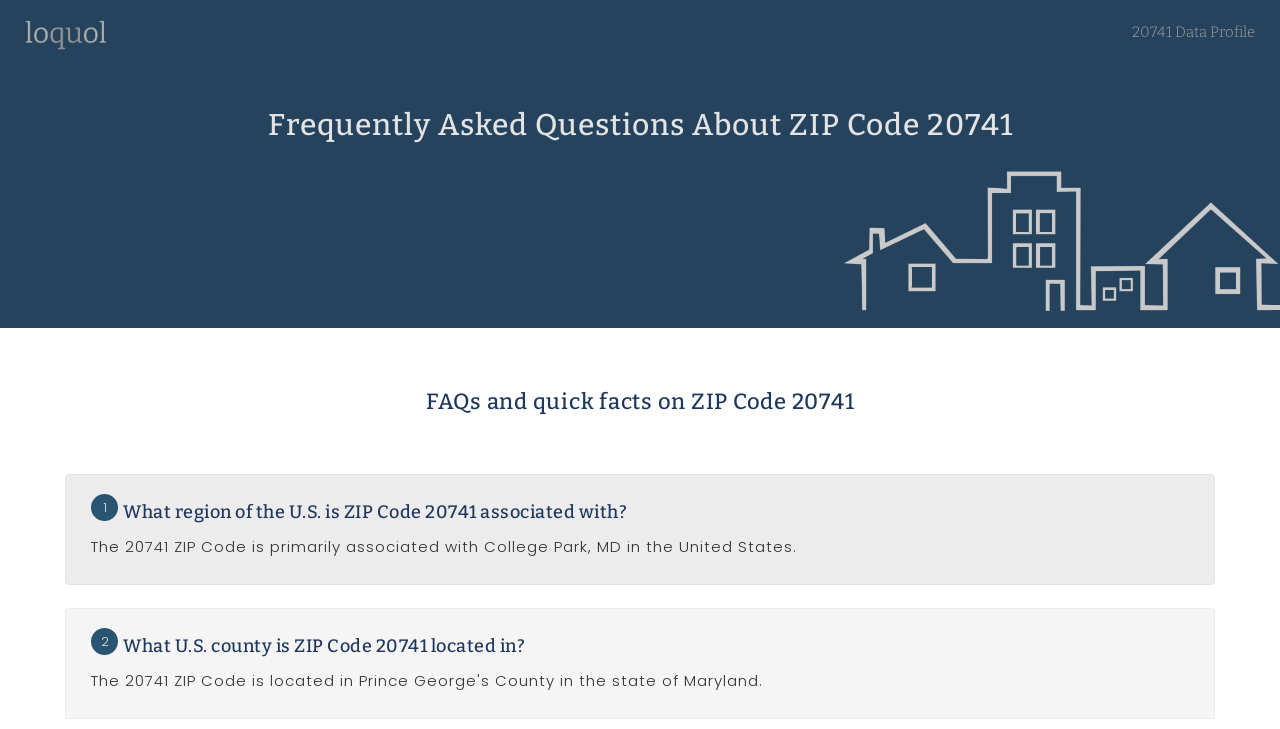

--- FILE ---
content_type: text/html; charset=UTF-8
request_url: https://www.loquol.com/zip/20741/faq/
body_size: 3038
content:
<!doctype html>
<html lang="en">
<head>
  <meta charset="utf-8" />
  <meta name="viewport" content="width=device-width, initial-scale=1" />
  <link rel="preload" href="https://www.loquol.com/assets/fonts/Cairo-Regular.ttf" as="font" type="font/ttf" crossorigin />
  <link rel="preload" href="https://www.loquol.com/assets/fonts/Cairo-SemiBold.ttf" as="font" type="font/ttf" crossorigin />
  <link rel="preload" href="https://www.loquol.com/assets/fonts/Cairo-Bold.ttf" as="font" type="font/ttf" crossorigin />
  <link rel="preload" href="https://www.loquol.com/assets/fonts/Bitter-Regular.ttf" as="font" type="font/ttf" crossorigin />
  <link rel="preload" href="https://www.loquol.com/assets/fonts/Bitter-Medium.ttf" as="font" type="font/ttf" crossorigin />
  <link rel="preload" href="https://www.loquol.com/assets/fonts/Bitter-SemiBold.ttf" as="font" type="font/ttf" crossorigin />
  <title>ZIP Code 20741 FAQs</title>
  <link rel="canonical" href="https://www.loquol.com/zip/20741/faq/" />
  <meta name="robots" content="index,follow" />
  <meta name="description" content="Learn quick facts about ZIP Code 20741 in the U.S. View answers to frequently asked questions about 20741 demographics and more." />
  <link rel="stylesheet" href="https://www.loquol.com/assets/dist/lql.css?v=0.0.84" />
  <meta name="author" content="Loquol" />
  <meta name="copyright" content="Loquol" />
	<script async src="https://www.googletagmanager.com/gtag/js?id=G-S2VZ8VJZWR"></script>
	<script>
	  window.dataLayer = window.dataLayer || [];
	  function gtag(){dataLayer.push(arguments);}
	  gtag('js', new Date());
	  gtag('config', 'G-S2VZ8VJZWR');
	</script>

  <meta property="og:locale" content="en_US" />
  <meta property="og:site_name" content="Loquol" />
  <meta property="og:title" content="ZIP Code 20741 FAQs" />
  <meta property="og:type" content="website" />
  <meta property="og:url" content="https://www.loquol.com/zip/20741/faq/" />
  <meta property="og:description" content="Learn quick facts about ZIP Code 20741 in the U.S. View answers to frequently asked questions about 20741 demographics and more." />
  <meta property="og:image" content="https://www.loquol.com/assets/img/loquol-og-2.jpg" />
  <meta property="og:image:secure_url" content="https://www.loquol.com/assets/img/loquol-og-2.jpg" />
  <meta property="og:image:type" content="image/jpeg" />
  <meta property="og:image:width" content="900" />
  <meta property="og:image:height" content="579" />
  <meta property="og:image:alt" content="Local data in the U.S." />
  <link rel="icon" href="https://www.loquol.com/favicon.ico" />
  <link rel="apple-touch-icon-precomposed" sizes="144x144" href="https://www.loquol.com/assets/img/icon144.png" />
  <link rel="apple-touch-icon-precomposed" sizes="114x114" href="https://www.loquol.com/assets/img/icon114.png" />
  <link rel="apple-touch-icon-precomposed" sizes="72x72" href="https://www.loquol.com/assets/img/icon72.png" />
  <link rel="apple-touch-icon-precomposed" href="https://www.loquol.com/assets/img/icon57.png" />
  <script type="application/ld+json">
    {
      "@context": "https://schema.org",
      "@type": "DefinedRegion",
      "addressCountry": "US",
      "addressRegion": "MD",
      "postalCode": "20741",
      "description": "ZIP Code 20741 is associated with College Park, MD in Prince George's County in the United States.",
      "name": "ZIP Code 20741",
      "alternateName": "College Park, MD"
    }
  </script>
  <meta name="geo.placename" content="College Park, Maryland, USA" />
  <meta name="geo.region" content="US-MD" />
  <meta name="ICBM" content="38.8336,-76.8777" />
  <meta name="geo.position" content="38.8336,-76.8777" />
</head>

<body class="page-faq" itemscope itemtype="https://schema.org/FAQPage">


<header class="header-nav">

	<div class="container container-header">
		<div class="row">
			<a
      href="https://www.loquol.com"
      title="Loquol"
      >
				<img
				src="https://www.loquol.com/assets/img/loquol.png"
				alt="loquol"
				class="logo"
				width="82"
				height="30"
				>
			</a>

						<nav>

			
			
							<a
					href="https://www.loquol.com/zip/20741/"
				>
					20741 Data Profile
				</a>
			
			</nav>
		</div>
	</div>

	<div class="social-container">
		<div class="container container-header">
			<div class="row">
				<div class="social-group">
					<span class="share-this">
						Share:
					</span>
					<a
					href="https://www.facebook.com/sharer.php?u=https://www.loquol.com/zip/20741/faq/"
					class="social-link facebook"
					title="Share on Facebook"
					target="_blank"
					rel="noopener"
					onClick="gtag('event', 'click', {'event_category' : 'share', 'event_label' : 'facebook'});"
					>
						<span class="sr-only">
							Share on Facebook
						</span>
					</a>
					<a
					href="https://twitter.com/intent/tweet?url=https://www.loquol.com/zip/20741/faq/&text=ZIP Code 20741 FAQs&via="
					class="social-link twitter"
					title="Share on Twitter"
					target="_blank"
					rel="noopener"
					onClick="gtag('event', 'click', {'event_category' : 'share', 'event_label' : 'twitter'});"
					>
						<span class="sr-only">
							Share on Twitter
						</span>
					</a>
					<a
					href="https://reddit.com/submit?url=https://www.loquol.com/zip/20741/faq/&title=ZIP Code 20741 FAQs"
					class="social-link reddit"
					title="Share on Reddit"
					target="_blank"
					rel="noopener"
					onClick="gtag('event', 'click', {'event_category' : 'share', 'event_label' : 'reddit'});"
					>
						<span class="sr-only">
							Share on Reddit
						</span>
					</a>
					<a
					href="https://www.linkedin.com/shareArticle?url=https://www.loquol.com/zip/20741/faq/&title=ZIP Code 20741 FAQs"
					class="social-link linkedin"
					title="Share on LinkedIn"
					target="_blank"
					rel="noopener"
					onClick="gtag('event', 'click', {'event_category' : 'share', 'event_label' : 'linkedin'});"
					>
						<span class="sr-only">
							Share on LinkedIn
						</span>
					</a>
					<a
					href="https://www.pinterest.com/pin/create/button?url=https://www.loquol.com/zip/20741/faq/&media=&description=ZIP Code 20741 FAQs"
					class="social-link pinterest"
					title="Share on Pinterest"
					target="_blank"
					rel="noopener"
					onClick="gtag('event', 'click', {'event_category' : 'share', 'event_label' : 'pinterest'});"
					>
						<span class="sr-only">
							Share on Pinterest
						</span>
					</a>
				</div>
			</div>
		</div>
	</div>

</header>

  <div class="hero hero-faq">
    <div class="hero-content">
      <h1>
        Frequently Asked Questions About ZIP Code 20741      </h1> 
    </div>
  </div>

  <div class="container container-main">

    <div class="loquol-grid">

      <div class="row">
        <div class="twelve columns datalql title">
          <div class="zip-content-only-inner a-description top-level">
            <h2>
              FAQs and quick facts on ZIP Code 20741            </h2>
            <!-- <h3>
              See answers to frequently asked questions about 20741 (College Park, MD)            </h3> -->
          </div>
        </div>
      </div>

      <div class="row" id="region">
        <div class="twelve columns datalql faq" itemscope itemprop="mainEntity" itemtype="https://schema.org/Question">
          <span class="faq-num">1</span>
          <h3 itemprop="name">
            What region of the U.S. is ZIP Code 20741 associated with?
          </h3>
          <div class="answer" itemscope itemprop="acceptedAnswer" itemtype="https://schema.org/Answer">
            <div itemprop="text">
              The 20741 ZIP Code is primarily associated with College Park, MD in the United States.            </div>
          </div>
          <meta itemprop="url" content="https://www.loquol.com/zip/20741/faq/#region" />
        </div>
      </div>

      <div class="row" id="county">
        <div class="twelve columns datalql faq" itemscope itemprop="mainEntity" itemtype="https://schema.org/Question">
          <span class="faq-num">2</span>
          <h3 itemprop="name">
            What U.S. county is ZIP Code 20741 located in?
          </h3>
          <div class="answer" itemscope itemprop="acceptedAnswer" itemtype="https://schema.org/Answer">
            <div itemprop="text">
              The 20741 ZIP Code is located in Prince George&#039;s County in the state of Maryland.            </div>
          </div>
          <meta itemprop="url" content="https://www.loquol.com/zip/20741/faq/#county" />
        </div>
      </div>
      
      <div class="row" id="type">
        <div class="twelve columns datalql faq" itemscope itemprop="mainEntity" itemtype="https://schema.org/Question">
          <span class="faq-num">3</span>
          <h3 itemprop="name">
            What type of ZIP Code is 20741?
          </h3>
          <div class="answer" itemscope itemprop="acceptedAnswer" itemtype="https://schema.org/Answer">
            <div itemprop="text">
              The U.S. ZIP Code 20741 is a P.O. Box-only ZIP Code. P.O. Box-only ZIP Code are those used only for Post Office (P.O.) Boxes at a given USPS facility. Some ZIP Codes, e.g. 20741, are dedicated solely to delivery of mail to P.O. Boxes.
            </div>
          </div>
          <meta itemprop="url" content="https://www.loquol.com/zip/20741/faq/#type" />
        </div>
      </div>

      <div class="row" id="demographics">
        <div class="twelve columns datalql faq" itemscope itemprop="mainEntity" itemtype="https://schema.org/Question">
          <span class="faq-num">4</span>
          <h3 itemprop="name">
            What are demographics for ZIP Code 20741?
          </h3>
          <div class="answer" itemscope itemprop="acceptedAnswer" itemtype="https://schema.org/Answer">
            <div itemprop="text">
              A ZIP Code must be a standard U.S. ZIP Code to have demographics data available. Because ZIP Code 20741 is a P.O. Box-only ZIP Code, demographics data is not available. 
            </div>
          </div>
          <meta itemprop="url" content="https://www.loquol.com/zip/20741/faq/#demographics" />
        </div>
      </div>

      <div class="row">
        <div class="twelve columns datalql footer">
          <a href="https://www.loquol.com/search/">
            Search for another ZIP Code
          </a>
        </div>
      </div>

      <div class="row">
        <div class="twelve columns datalql not--visual zip-description" data-group="g1a">
          <div class="zip-content-only-inner zip-links">
            <h3>
              Other Maryland ZIP Code FAQs
            </h3>
            <ul>
            			<li>
				<a
				href="https://www.loquol.com/zip/21252/faq/"
				title="ZIP Code 21252 (Towson, MD) FAQs"
				>
					21252				</a>
			</li>
			<li>
				<a
				href="https://www.loquol.com/zip/21144/faq/"
				title="ZIP Code 21144 (Severn, MD) FAQs"
				>
					21144				</a>
			</li>
			<li>
				<a
				href="https://www.loquol.com/zip/20852/faq/"
				title="ZIP Code 20852 (Rockville, MD) FAQs"
				>
					20852				</a>
			</li>
			<li>
				<a
				href="https://www.loquol.com/zip/20718/faq/"
				title="ZIP Code 20718 (Bowie, MD) FAQs"
				>
					20718				</a>
			</li>
			<li>
				<a
				href="https://www.loquol.com/zip/21085/faq/"
				title="ZIP Code 21085 (Joppa, MD) FAQs"
				>
					21085				</a>
			</li>
			<li>
				<a
				href="https://www.loquol.com/zip/20619/faq/"
				title="ZIP Code 20619 (California, MD) FAQs"
				>
					20619				</a>
			</li>
			<li>
				<a
				href="https://www.loquol.com/zip/20794/faq/"
				title="ZIP Code 20794 (Jessup, MD) FAQs"
				>
					20794				</a>
			</li>
			<li>
				<a
				href="https://www.loquol.com/zip/20604/faq/"
				title="ZIP Code 20604 (Waldorf, MD) FAQs"
				>
					20604				</a>
			</li>
			<li>
				<a
				href="https://www.loquol.com/zip/21757/faq/"
				title="ZIP Code 21757 (Keymar, MD) FAQs"
				>
					21757				</a>
			</li>
			<li>
				<a
				href="https://www.loquol.com/zip/21626/faq/"
				title="ZIP Code 21626 (Crapo, MD) FAQs"
				>
					21626				</a>
			</li>
			<li>
				<a
				href="https://www.loquol.com/zip/21872/faq/"
				title="ZIP Code 21872 (Whaleyville, MD) FAQs"
				>
					21872				</a>
			</li>
			<li>
				<a
				href="https://www.loquol.com/zip/20877/faq/"
				title="ZIP Code 20877 (Gaithersburg, MD) FAQs"
				>
					20877				</a>
			</li>
			<li>
				<a
				href="https://www.loquol.com/zip/20993/faq/"
				title="ZIP Code 20993 (Silver Spring, MD) FAQs"
				>
					20993				</a>
			</li>
			<li>
				<a
				href="https://www.loquol.com/zip/20849/faq/"
				title="ZIP Code 20849 (Rockville, MD) FAQs"
				>
					20849				</a>
			</li>
			<li>
				<a
				href="https://www.loquol.com/zip/20709/faq/"
				title="ZIP Code 20709 (Laurel, MD) FAQs"
				>
					20709				</a>
			</li>
			<li>
				<a
				href="https://www.loquol.com/zip/21853/faq/"
				title="ZIP Code 21853 (Princess Anne, MD) FAQs"
				>
					21853				</a>
			</li>
			<li>
				<a
				href="https://www.loquol.com/zip/20830/faq/"
				title="ZIP Code 20830 (Olney, MD) FAQs"
				>
					20830				</a>
			</li>
			<li>
				<a
				href="https://www.loquol.com/zip/21627/faq/"
				title="ZIP Code 21627 (Crocheron, MD) FAQs"
				>
					21627				</a>
			</li>
			<li>
				<a
				href="https://www.loquol.com/zip/21222/faq/"
				title="ZIP Code 21222 (Dundalk, MD) FAQs"
				>
					21222				</a>
			</li>
			<li>
				<a
				href="https://www.loquol.com/zip/20876/faq/"
				title="ZIP Code 20876 (Germantown, MD) FAQs"
				>
					20876				</a>
			</li>
              
            </ul>
          </div>
        </div>
      </div>

    </div><!--./grid-->

  </div><!--./container-->


<footer class="footer">
  <div class="footer__addr">
    <h4 class="footer__logo">
      <a
      href="https://www.loquol.com"
      title="Loquol"
      >
        lo<span>qu</span>ol
      </a>
    </h4>
  </div>
  <div class="footer__nav">
    <div class="nav__item nav__item--extra">
      <ul class="nav__ul nav__ul--extra">
        <li>
          <a href="https://www.loquol.com/about/">about</a>
        </li>
        <li>
          <a href="https://www.loquol.com/contact/">contact</a>
        </li>
        <li>
          <a href="https://www.loquol.com/search/">search</a>
        </li>
        <li>
          <a href="https://www.loquol.com/privacy/">privacy</a>
        </li>
      </ul>
    </div>
  </div>
  <div class="copy">
    <p>&copy; 2026 loquol. All rights reserved.</p>
  </div>
</footer>

<script src="https://www.loquol.com/assets/dist/lql.js?v=0.0.84"></script>

</body>
</html>